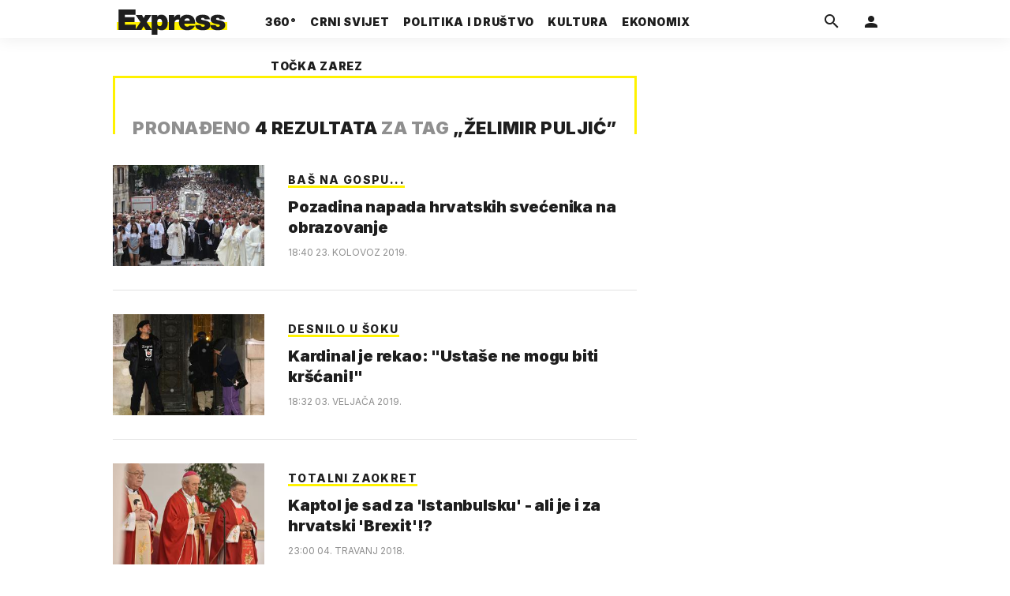

--- FILE ---
content_type: text/html; charset=utf-8
request_url: https://express.24sata.hr/kljucne-rijeci/zelimir-puljic-4997/clanci
body_size: 11566
content:














<!DOCTYPE html>
<html lang="hr" class="no-js">
<head>
    
        <script type="text/javascript">window.gdprAppliesGlobally=true;(function(){function a(e){if(!window.frames[e]){if(document.body&&document.body.firstChild){var t=document.body;var n=document.createElement("iframe");n.style.display="none";n.name=e;n.title=e;t.insertBefore(n,t.firstChild)}
else{setTimeout(function(){a(e)},5)}}}function e(n,r,o,c,s){function e(e,t,n,a){if(typeof n!=="function"){return}if(!window[r]){window[r]=[]}var i=false;if(s){i=s(e,t,n)}if(!i){window[r].push({command:e,parameter:t,callback:n,version:a})}}e.stub=true;function t(a){if(!window[n]||window[n].stub!==true){return}if(!a.data){return}
var i=typeof a.data==="string";var e;try{e=i?JSON.parse(a.data):a.data}catch(t){return}if(e[o]){var r=e[o];window[n](r.command,r.parameter,function(e,t){var n={};n[c]={returnValue:e,success:t,callId:r.callId};a.source.postMessage(i?JSON.stringify(n):n,"*")},r.version)}}
if(typeof window[n]!=="function"){window[n]=e;if(window.addEventListener){window.addEventListener("message",t,false)}else{window.attachEvent("onmessage",t)}}}e("__tcfapi","__tcfapiBuffer","__tcfapiCall","__tcfapiReturn");a("__tcfapiLocator");(function(e){
  var t=document.createElement("script");t.id="spcloader";t.type="text/javascript";t.async=true;t.src="https://sdk.privacy-center.org/"+e+"/loader.js?target="+document.location.hostname;t.charset="utf-8";var n=document.getElementsByTagName("script")[0];n.parentNode.insertBefore(t,n)})("49e2dd21-509f-4e31-9f4e-34808af3cb36")})();</script>
    

    
    

    
        <title>ŽELIMIR PULJIĆ - 4 članaka | Express</title>
    

    

    


    
    
    
    <link href="https://express.24sata.hr/kljucne-rijeci/zelimir-puljic-4997/clanci" rel="canonical" />
    <meta name="description" content="Pročitaj najnovije vijesti vezane uz pojam ŽELIMIR PULJIĆ. Najzanimljiviji članci, slike i video vezani za temu ŽELIMIR PULJIĆ.¸">


    
    <meta property="fb:pages" content="111858245531193" />
    

    <meta charset="UTF-8">
    <meta http-equiv="X-UA-Compatible" content="IE=edge,chrome=1">
    <meta content="width=device-width, initial-scale=1.0, maximum-scale=1.0, minimum-scale=1.0, user-scalable=no" name="viewport">

    <meta name="referrer" content="always" />

    <!-- Chrome, Firefox OS, Opera and Vivaldi -->
    <meta name="theme-color" content="#f9f500">
    <!-- Windows Phone -->
    <meta name="msapplication-navbutton-color" content="#f9f500">
    <!-- iOS Safari -->
    <meta name="apple-mobile-web-app-status-bar-style" content="#f9f500">
    <meta name="google-site-verification" content="qSMPoedodH9SORGUUUh8xZnPm7CPEWKYyoQ22eNegAQ" />

    <link rel="icon" type="image/x-icon" href="/static/favicon.ico" />
    <link rel="apple-touch-icon" sizes="57x57" href="/static/apple-icon-57x57.png">
    <link rel="apple-touch-icon" sizes="60x60" href="/static/apple-icon-60x60.png">
    <link rel="apple-touch-icon" sizes="72x72" href="/static/apple-icon-72x72.png">
    <link rel="apple-touch-icon" sizes="76x76" href="/static/apple-icon-76x76.png">
    <link rel="apple-touch-icon" sizes="114x114" href="/static/apple-icon-114x114.png">
    <link rel="apple-touch-icon" sizes="120x120" href="/static/apple-icon-120x120.png">
    <link rel="apple-touch-icon" sizes="144x144" href="/static/apple-icon-144x144.png">
    <link rel="apple-touch-icon" sizes="152x152" href="/static/apple-icon-152x152.png">
    <link rel="apple-touch-icon" sizes="180x180" href="/static/apple-icon-180x180.png">
    <link rel="icon" type="image/png" sizes="192x192"  href="/static/android-icon-192x192.png">
    <link rel="icon" type="image/png" sizes="32x32" href="/static/favicon-32x32.png">
    <link rel="icon" type="image/png" sizes="96x96" href="/static/favicon-96x96.png">
    <link rel="icon" type="image/png" sizes="16x16" href="/static/favicon-16x16.png">
    <link rel="manifest" href="/static/manifest.json">

    



    <link rel="preconnect" href="https://fonts.googleapis.com">
    <link rel="preconnect" href="https://fonts.gstatic.com" crossorigin>
    <link href="https://fonts.googleapis.com/css2?family=Inter:ital,wght@0,300;0,400;0,700;0,800;0,900;1,400&subset=latin-ext&display=swap" rel="stylesheet">


    


<link rel="stylesheet" href="/static/css/grid.css?bust=20140129">

    


<link href="/static/build/styles.2a5641b729d5270126d7.css" rel="stylesheet" />


    
    

    <script src="https://ajax.googleapis.com/ajax/libs/jquery/2.1.3/jquery.min.js"></script>
    <script src="https://imasdk.googleapis.com/js/sdkloader/ima3.js"></script>
    <script src="/static/js/lib/modernizr.custom.92546.js"></script>

    <script>
        if (typeof window.document.createElement('div').style.webkitLineClamp !== 'undefined') {
          document.querySelector('html').classList.add('webkitlineclamp');
        }
    </script>

    <script src="/static/js/lib/picturePolyfill.js"></script>

    

    
    

    
    

    
    
        
<script>
    // Google data layer
    var dataLayer = window.dataLayer || [];

    dataLayer.push({
        'siteId': 'exp',
        'contentId': '4997',
        'pageType': 'generic',
        'fullChannel': 'kljucne-rijeci/zelimir-puljic-4997',
        'contentTitle': 'Želimir Puljić',
        'contentType': 'keyword',
        'canonicalUrl': 'https://express.24sata.hr/kljucne-rijeci/zelimir-puljic-4997/clanci',
        'channel': 'kljucne-rijeci'
        
    });
</script>


    


    
    <script>
    (function(u, p, s, c, r) {
         u[r] = u[r] || function(p) {
             (u[r].q = u[r].q || []).push(p)
         }, u[r].ls = 1 * new Date();
         var a = p.createElement(s),
             m = p.getElementsByTagName(s)[0];
         a.async = 1;
         a.src = c;
         m.parentNode.insertBefore(a, m)
     })
     (window, document, 'script', '//files.upscore.com/async/upScore.js', 'upScore');
     upScore({
         config: {
             domain: 'express.24sata.hr',
             article: '.article__text',
             track_positions: false
         },
         data: {
             section: 'keywords,other',
             pubdate: '',
             author: '',
             object_type: 'misc',
             
             custom_sponsored: 0
         }
     });
</script>



    
        <!-- Google Tag Manager -->
<noscript>
    <iframe src="//www.googletagmanager.com/ns.html?id=GTM-PCRFFK6" height="0" width="0" style="display:none;visibility:hidden"></iframe>
</noscript>
<script>(function(w,d,s,l,i){w[l]=w[l]||[];w[l].push({'gtm.start':
    new Date().getTime(),event:'gtm.js'});var f=d.getElementsByTagName(s)[0],
    j=d.createElement(s),dl=l!='dataLayer'?'&l='+l:'';j.async=true;j.src=
    '//www.googletagmanager.com/gtm.js?id='+i+dl;f.parentNode.insertBefore(j,f);
})(window,document,'script','dataLayer','GTM-PCRFFK6');
</script>
<!-- End Google Tag Manager -->

<!-- DotMetrics -->
<script type="text/javascript">
    /* <![CDATA[ */
        (function() {
            window.dm=window.dm||{AjaxData:[]};
            window.dm.dotmetricsDefaultId = 4289;
            window.dm.AjaxEvent=function(et,d,ssid,ad){
                dm.AjaxData.push({et:et,d:d,ssid:ssid,ad:ad});
                if(typeof window.DotMetricsObj != 'undefined') {DotMetricsObj.onAjaxDataUpdate();}
            };
            var d=document,
            h=d.getElementsByTagName('head')[0],
            s=d.createElement('script');
            s.type='text/javascript';
            s.async=true;
            s.src='https://script.dotmetrics.net/door.js?id=4289';
            h.appendChild(s);
        }());
    /* ]]> */
</script>
<!-- End DotMetrics -->

    

    
    


<!--
       _
__   _(_) _____      ___
\ \ / / |/ _ \ \ /\ / (_) Tagovi - tags
 \ V /| |  __/\ V  V / _
  \_/ |_|\___| \_/\_/ (_)

-->

<!-- doubleclick -->
<script async src="https://pagead2.googlesyndication.com/tag/js/gpt.js"></script>

<script>
    var dfpDisplayTagSlots = [],
        dfpDataReady = false;

    window.googletag = window.googletag || {};
    var googletag = window.googletag;
    googletag.cmd = googletag.cmd || [];

    const articleAds = undefined;
</script>




<script data-adpushup="False">
    window.adpushupIsEnabled = document.currentScript.dataset.adpushup === 'True';

    var getScreenSize = function(){
        return {
            width: window.innerWidth || document.documentElement.clientWidth || document.body.clientWidth,
            height: window.innerHeight || document.documentElement.clientHeight || document.body.clientHeight
        };
    };

    var getTargetValue = function(width, height, sufix) {
        var target = '' + width + 'x' + height;
        if (sufix) target += '_' + sufix;
        return target;
    };

    var getResTarget = function(sufix) {
        var target = [],
            size = getScreenSize(),
            width,
            height;

        if (sufix) {

            switch (true) {

                case size.width >= 1024 && size.width < 1280:
                    width = 1024;
                    height = 768;
                    break;

                case size.width >= 1280 && size.width < 1366:
                    width = 1280;
                    height = 1024;
                    break;

                case size.width >= 1366 && size.width < 1370:
                    width = 1366;
                    height = 768;
                    break;

                case size.width >= 1370 && size.width < 1440:
                    width = 1370;
                    height = 768;
                    break;

                case size.width >= 1440 && size.width < 1600:
                    width = 1440;
                    height = 900;
                    break;

                case size.width >= 1600 && size.width < 1920:
                    width = 1600;
                    height = 1050;
                    break;

                case size.width >= 1920:
                    width = 1920;
                    height = 1080;
                    break;
            }

            target.push(getTargetValue(width, height, sufix));
        }
        return target;
    };

    const dfp_all_slots = [];
    window.mappings = [];
    let slotName = '';
    window.disableInitalLoad = false;

    dfp_all_slots.lazyAll = 'lazy_all' === 'lazy_all';

    function attemptSetDfpData () {
        if (window.googletag && window.googletag.apiReady) {

            googletag.cmd.push(function() {

                let platform = 'mobile';

                if (window.innerWidth >= 1367) platform = 'desktop';
                else if (window.innerWidth > 1023 && window.innerWidth < 1367) platform = 'tablet';

                let dfp_slots = [];

                
                    
                    window.mapping1 = googletag.sizeMapping()
                                .addSize([750, 400], [[4, 1], [250, 250], [300, 100], [300, 250], [320, 50], [320, 100], [468, 60]])
                                .addSize([1050, 400], [[4, 1], [250, 250], [300, 100], [300, 250], [320, 50], [320, 100], [468, 60], [728, 90], [970, 90], [970, 250], [970, 500], [1280, 250]])
                                .addSize([320, 400], [[4, 1], [250, 250], [300, 100], [300, 250], [120, 600], [160, 600], [300, 600]])
                                .build();

                                slotName = 'Express_Billboard_Bot'.split('_');
                                slotName.shift();

                                window.mappings.push(`mapping1__${slotName.join('')}`);

                                
                            

                            

                            dfp_all_slots.push({
                                'id': '/18981092/Express_Billboard_Bot',
                                'customId': ('/18981092/Express_Billboard_Bot').split('_').slice(1).join(''),
                                'slot_sizes': [970, 250],
                                'targeting': ['position', 'billboard'],
                                'collapse': true,
                                'outOfPage': false
                            });
                    
                
                    
                    window.mapping2 = googletag.sizeMapping()
                                .addSize([750, 400], [[3, 1], [120, 600], [160, 600], [250, 250], [300, 100], [300, 250], [300, 600], [320, 50], [320, 100]])
                                .addSize([1050, 400], [[3, 1], [120, 600], [160, 600], [250, 250], [300, 100], [300, 250], [300, 600]])
                                .addSize([320, 400], [[3, 1], [120, 600], [160, 600], [250, 250], [300, 100], [300, 250], [300, 600]])
                                .build();

                                slotName = 'Express_Halfpage_1'.split('_');
                                slotName.shift();

                                window.mappings.push(`mapping2__${slotName.join('')}`);

                                
                            

                            

                            dfp_all_slots.push({
                                'id': '/18981092/Express_Halfpage_1',
                                'customId': ('/18981092/Express_Halfpage_1').split('_').slice(1).join(''),
                                'slot_sizes': [[300, 600], [300, 250]],
                                'targeting': ['position', 'halfpage'],
                                'collapse': true,
                                'outOfPage': false
                            });
                    
                
                    
                    dfp_slots.push(googletag.defineOutOfPageSlot('/18981092/Express_AIO_1', 'divAIO1').addService(googletag.pubads()).setTargeting('position', 'wallpaper'));
                            

                            dfp_all_slots.push({
                                'id': '/18981092/Express_AIO_1',
                                'customId': ('/18981092/Express_AIO_1').split('_').slice(1).join(''),
                                'slot_sizes': [1, 1],
                                'targeting': ['position', 'wallpaper'],
                                'collapse': true,
                                'outOfPage': true
                            });
                    
                
                    
                    dfp_slots.push(googletag.defineOutOfPageSlot('/18981092/Express_AIO_2', 'divAIO2').addService(googletag.pubads()).setTargeting('position', 'floating'));
                            

                            dfp_all_slots.push({
                                'id': '/18981092/Express_AIO_2',
                                'customId': ('/18981092/Express_AIO_2').split('_').slice(1).join(''),
                                'slot_sizes': [1, 1],
                                'targeting': ['position', 'floating'],
                                'collapse': true,
                                'outOfPage': true
                            });
                    
                
                    
                    window.mapping5 = googletag.sizeMapping()
                                .addSize([750, 400], [[4, 1], [250, 250], [300, 100], [300, 250], [320, 50], [320, 100], [468, 60]])
                                .addSize([1050, 400], [[4, 1], [250, 250], [300, 100], [300, 250], [320, 50], [320, 100], [468, 60], [728, 90], [970, 90], [970, 250], [970, 500], [1280, 250]])
                                .addSize([320, 400], [[4, 1], [250, 250], [300, 100], [300, 250], [120, 600], [160, 600], [300, 600]])
                                .build();

                                slotName = 'Express_Billboard_Top'.split('_');
                                slotName.shift();

                                window.mappings.push(`mapping5__${slotName.join('')}`);

                                
                            

                            

                            dfp_all_slots.push({
                                'id': '/18981092/Express_Billboard_Top',
                                'customId': ('/18981092/Express_Billboard_Top').split('_').slice(1).join(''),
                                'slot_sizes': [970, 250],
                                'targeting': ['position', 'billboard'],
                                'collapse': true,
                                'outOfPage': false
                            });
                    
                
                    
                    window.mapping6 = googletag.sizeMapping()
                                .addSize([750, 400], [[2, 1], [250, 250], [300, 100], [300, 250], [320, 50], [320, 100], [468, 60]])
                                .addSize([1050, 400], [[2, 1], [250, 250], [300, 100], [300, 250], [320, 50], [320, 100], [468, 60]])
                                .addSize([320, 400], [[2, 1], [250, 250], [300, 100], [300, 250], [300, 600], [120, 600], [1, 1], [160, 600]])
                                .build();

                                slotName = 'Express_Leaderboard_1'.split('_');
                                slotName.shift();

                                window.mappings.push(`mapping6__${slotName.join('')}`);

                                
                            

                            

                            dfp_all_slots.push({
                                'id': '/18981092/Express_Leaderboard_1',
                                'customId': ('/18981092/Express_Leaderboard_1').split('_').slice(1).join(''),
                                'slot_sizes': [728, 90],
                                'targeting': ['position', 'leaderboard'],
                                'collapse': true,
                                'outOfPage': false
                            });
                    
                

                googletag.pubads().setTargeting('platform', platform).setTargeting('cont_type', 'tags').setTargeting('section', 'keywords');

                

                var minRes = getResTarget('min');

                if (!minRes.join('').includes('undefined')){
                    googletag.pubads().setTargeting('res_min', minRes);
                }

                googletag.pubads().setTargeting('site', 'express.24sata.hr');
                if (window.disableInitalLoad) googletag.pubads().disableInitialLoad();
                if (window.adpushupIsEnabled) googletag.pubads().enableSingleRequest();
                googletag.enableServices();

                dfp_slots.forEach(function(slot){
                    googletag.display(slot);
                    if (window.disableInitalLoad && !window.adpushupIsEnabled) googletag.pubads().refresh([slot]);
                });
            });

            dfpDataReady = true;
        } else {
            setTimeout(() => {
                attemptSetDfpData();
            }, 300);
        }
    }

    attemptSetDfpData();
</script>



    
    

    

    
        <script async src="//www.ezojs.com/ezoic/sa.min.js"></script>
        <script>
            window.ezstandalone = window.ezstandalone || {};
            ezstandalone.cmd = ezstandalone.cmd || [];
            ezstandalone.cmd.push(function() {
                ezstandalone.enableConsent();
                ezstandalone.define(100);
                ezstandalone.enable();
                ezstandalone.display();
            });
        </script>
    

    

    
        <script charset="UTF-8" src=https://s-eu-1.pushpushgo.com/js/67cffe0f08b37ec77aea4cb3.js async="async"></script>

    

</head>



<body class="authors_page keywords" style="" data-didomi-disabled="False" data-bodyextrainfo="">

    
        <div id='divAIO1'>
    <script>
        dfpDisplayTagSlots.push('divAIO1');
    </script>
</div>

        <div id='divAIO2'>
    <script>
        dfpDisplayTagSlots.push('divAIO2');
    </script>
</div>

    

    
    <div class="body_wrap">

        <div class="body_inner_wrap">

            
            <div class="header_wrapper">
                





<div class="container">

    <div class="ntfs__flyout">
    
        





<div class="ntfs js_ntfs">

    <div class="ntfs__header ntfs__header--unlogged">

        <a href="/korisnici/prijava" class="btn btn--default js_loginPlease">Prijavi se</a>

        <form method="post" action="/accounts/facebook/login/"><input type="hidden" name="csrfmiddlewaretoken" value="ZAweMfvDc1fkPMkLPqghQe4C065YlyGGbh0shvQepsdSssKIaDnkclqzaxSLA2Jl">
            <button class="btn btn--facebookconnect">
                <i class="icon icon-facebook"></i> Prijavi se
            </button>
        </form>

        <!-- Google Sign In -->
<script src="//accounts.google.com/gsi/client" async></script>

<div class="google_sign_in_wrap in-dropdown">

    <div id="g_id_onload"
        data-client_id="583750777798-46f41kdpvm618pcipdracpr54vuopaep.apps.googleusercontent.com"
        data-login_uri="https://express.24sata.hr/accounts/google/login/token/"
        data-context="signin"
        data-ux_mode="popup"
        data-auto_select="true"
        data-itp_support="true">
    </div>
    
    <div class="g_id_signin"
        data-type="standard"
        data-shape="rectangular"
        data-theme="outline"
        data-text="signin_with"
        data-size="large"
        data-logo_alignment="left"
        
    >
    </div>
</div>
<!-- End Google Sign In -->


    </div>

    
</div>

    
    </div>


    <header class="header cf">

        <a class="header__logo" href="/" title="Express.24sata.hr">
            <span class="header__logo_heading">
                <img class="header__logo_img header__logo_img--big" title="Express.24sata.hr" alt="Express.24sata.hr" src="/static/images/express-logo.svg">
                <img class="header__logo_img header__logo_img--small" title="Express.24sata.hr" alt="Express.24sata.hr" src="/static/images/express-logo.svg">
            </span>
        </a>

        <div class="top_navigation">
        
            

<nav class="main_nav js_mainNav">

    <ul class="main_nav__list">

        

            <li class="main_nav__item main_nav__item--main main_nav__item--top-news">

                <a class="main_nav__link active_top-news" href="/top-news">
                    <span class="main_nav__span main_nav__span--main">360°</span>
                </a>

                
            </li>
        

            <li class="main_nav__item main_nav__item--main main_nav__item--">

                <a class="main_nav__link active_crni-svijet" href="/crni-svijet">
                    <span class="main_nav__span main_nav__span--main">Crni svijet</span>
                </a>

                
            </li>
        

            <li class="main_nav__item main_nav__item--main main_nav__item--">

                <a class="main_nav__link active_politika-i-drustvo" href="/politika-i-drustvo">
                    <span class="main_nav__span main_nav__span--main">Politika i društvo</span>
                </a>

                
            </li>
        

            <li class="main_nav__item main_nav__item--main main_nav__item--kultura">

                <a class="main_nav__link active_kultura" href="/kultura">
                    <span class="main_nav__span main_nav__span--main">Kultura</span>
                </a>

                
            </li>
        

            <li class="main_nav__item main_nav__item--main main_nav__item--ekonomix">

                <a class="main_nav__link active_ekonomix" href="/ekonomix">
                    <span class="main_nav__span main_nav__span--main">Ekonomix</span>
                </a>

                
            </li>
        

            <li class="main_nav__item main_nav__item--main main_nav__item--">

                <a class="main_nav__link active_httpswwwtockazarezhr" href="https://www.tockazarez.hr/">
                    <span class="main_nav__span main_nav__span--main">Točka zarez</span>
                </a>

                
            </li>
        
    </ul>
</nav>

        

            <div class="header__social_menu">
                <span>Prati nas i na:</span>

                <a class="header__icon--social" href="https://www.facebook.com/Express.hr" target="_blank" title="Express na Facebooku">
                    <i class="icon icon-facebook"></i>
                </a>

                <a class="header__icon--social" href="https://twitter.com/share?text=Express.hr&url=https://www.express.hr/&hashtags=express" target="_blank" title="Express na Twitteru">
                    <i class="icon icon-twitter"></i>
                </a>
            </div>
        </div>


        <a class="header__search" href="/pretraga/" title="Traži" >
            <i class="icon icon-magnify"></i>
        </a>


        <a class="header__user js_showNotif"

            

                
                

                    href="/korisnici/prijava?next=/kljucne-rijeci/zelimir-puljic-4997/clanci"

                
            
            >

            <span class="header__avatar">
            

                <i class="icon icon-account"></i>

            

            


            </span>

        </a>

        <div class="header__menu_utils">

            <a class="header__icon header__icon--back js_closeSubmenu" href="#">
                <i class="icon icon-arrow-left5"></i>
            </a>

            <a class="header__icon header__icon--menu js_toggleMenu" href="#">
                <i class="icon icon-menu"></i>
                <i class="icon icon-close"></i>
            </a>

        </div>
    </header>
</div>




<script>

    function setActiveNav (section) {

        // console.log('section:' + section);

        var el=document.getElementsByClassName(section);
        var header=document.getElementsByClassName('header_wrapper');
        var body=document.getElementsByTagName('body');

        for(var i=0; i<el.length; i++) {


            el[i].classList.add('is_active');

            if ( el[i].parentElement.childElementCount > 1) {
                header[0].classList.add('has_subnav');
                header[0].classList.add(section.split('-').join('_'));
                body[0].classList.add('has_subnav');
            }

            var parent = el[i].getAttribute('data-parent');

            if(parent){
                el[i].parentElement.parentElement.classList.add('has_active');
                setActiveNav( parent );
            }
        }
    }

    setActiveNav( 'active_' + document.location.pathname.split('/')[1] );
</script>

                <div class="header_wrapper__back"></div> 
                <div class="header_wrapper__subback"></div> 
            </div>
            

            
            

            
            

            <div class="content__wrap container">

                
    <div class="container text-center">
        <div class="dfp_banner dfp_banner--Leaderboard">
            <div id='divBillboardTop'>
    <script>
        dfpDisplayTagSlots.push('divBillboardTop');
    </script>
</div>

        </div>
    </div>

    <div class="container fold_keywords">
        <div class="container__height_wrap">
            <div class="column_content">
                <div class="column_content__inner">
                    <div class="gr-12">
                        <div class="main_tile">
                            

                            
                                <div class="main_tile__label"><span>Pronađeno</span> 4 rezultata <span>za tag</span> „<h1>Želimir Puljić</h1>”</div>
                            

                            
                                



<article class="card card--top-news card--17 position--">

    <div class="card__wrap">

        <!-- blok sa slikom -->
        

    <div class="card__photo_wrap">

        <a class="card__link card__link--photo" href="/top-news/pozadina-napada-hrvatskih-svecenika-na-obrazovanje-22630" title="Pozadina napada hrvatskih svećenika na obrazovanje" target="_self">
            <figure class="card__figure">

                

                    
    <picture data-alt="Sinj: Tisuće vjernika sudjelovalo u procesiji i misnom slavlju povodom svetkovine Velike Gospe" data-default-src="/media/img/5b/b7/74ad8a870f6f6000a6ae.jpeg">

        
            <source srcset="/media/img/5b/b7/74ad8a870f6f6000a6ae.jpeg" media="(min-width: 1024px)" data-size="300x200" />
        
            <source srcset="/media/img/32/89/9749a4c3e87b0c1ef68b.jpeg" data-size="120x120" />
        

        <img class="" src="/media/img/32/89/9749a4c3e87b0c1ef68b.jpeg" alt="Sinj: Tisuće vjernika sudjelovalo u procesiji i misnom slavlju povodom svetkovine Velike Gospe" data-size="120x120" />

        <noscript>
            <img class="" src="/media/img/5b/b7/74ad8a870f6f6000a6ae.jpeg" alt="Sinj: Tisuće vjernika sudjelovalo u procesiji i misnom slavlju povodom svetkovine Velike Gospe" />
        </noscript>
    </picture>



                

            </figure>

        </a>
    </div>

    

        <!-- blok sa nadnaslovom, naslovom i podnaslovom -->
        

<div class="card__data_wrap">
    <a class="card__link card__link--data cf" href="/top-news/pozadina-napada-hrvatskih-svecenika-na-obrazovanje-22630" title="Pozadina napada hrvatskih svećenika na obrazovanje" target="_self">

        

            <span class="card__data cf">

                
                    
    
    <span class="card__overtitle card__overtitle--underline">
        Baš na Gospu...
    </span>


                

                
                    <h2 class="card__title">

    

        Pozadina napada hrvatskih svećenika na obrazovanje

    
</h2>
                

            </span>

        

    </a>

    

    <div class="card__description_wrap">
        <a class="card__link card__link--lead_text cf" href="/top-news/pozadina-napada-hrvatskih-svecenika-na-obrazovanje-22630" title="Pozadina napada hrvatskih svećenika na obrazovanje">

        

            <span class="card__description">Svaki razuman svećenik će, kad posumnja na bolest, otići na magnetsku rezonanciju, ali će informatiku u školama vidjeti…</span>

        

        </a>
    </div>

    <div class="card__time">
        
            18:40
            23. Kolovoz 2019.
        
    </div>

    

</div>



        <!-- blok sa lead textom -->
        

    </div>
</article>

                                
                            
                                



<article class="card card--top-news card--17 position--">

    <div class="card__wrap">

        <!-- blok sa slikom -->
        

    <div class="card__photo_wrap">

        <a class="card__link card__link--photo" href="/top-news/kardinal-je-rekao-ustase-ne-mogu-biti-krscani-19854" title="Kardinal je rekao: &quot;Ustaše ne mogu biti kršćani!&quot;" target="_self">
            <figure class="card__figure">

                

                    
    <picture data-alt="Zagreb: U Bazilici Presvetog Srca Isusova održana misa za Antu Pavelića" data-default-src="/media/img/d7/3a/af97a2ae73a5b09b48e2.jpeg">

        
            <source srcset="/media/img/d7/3a/af97a2ae73a5b09b48e2.jpeg" media="(min-width: 1024px)" data-size="300x200" />
        
            <source srcset="/media/img/77/00/dcedcf60220fe2475878.jpeg" data-size="120x120" />
        

        <img class="" src="/media/img/77/00/dcedcf60220fe2475878.jpeg" alt="Zagreb: U Bazilici Presvetog Srca Isusova održana misa za Antu Pavelića" data-size="120x120" />

        <noscript>
            <img class="" src="/media/img/d7/3a/af97a2ae73a5b09b48e2.jpeg" alt="Zagreb: U Bazilici Presvetog Srca Isusova održana misa za Antu Pavelića" />
        </noscript>
    </picture>



                

            </figure>

        </a>
    </div>

    

        <!-- blok sa nadnaslovom, naslovom i podnaslovom -->
        

<div class="card__data_wrap">
    <a class="card__link card__link--data cf" href="/top-news/kardinal-je-rekao-ustase-ne-mogu-biti-krscani-19854" title="Kardinal je rekao: &quot;Ustaše ne mogu biti kršćani!&quot;" target="_self">

        

            <span class="card__data cf">

                
                    
    
    <span class="card__overtitle card__overtitle--underline">
        Desnilo u šoku
    </span>


                

                
                    <h2 class="card__title">

    

        Kardinal je rekao: &quot;Ustaše ne mogu biti kršćani!&quot;

    
</h2>
                

            </span>

        

    </a>

    

    <div class="card__description_wrap">
        <a class="card__link card__link--lead_text cf" href="/top-news/kardinal-je-rekao-ustase-ne-mogu-biti-krscani-19854" title="Kardinal je rekao: &quot;Ustaše ne mogu biti kršćani!&quot;">

        

            <span class="card__description">Nadbiskupe Puljić, pravo svetogrđe je kada se biskup klanja ratnom zločincu i ljubi mu ruku</span>

        

        </a>
    </div>

    <div class="card__time">
        
            18:32
            03. Veljača 2019.
        
    </div>

    

</div>



        <!-- blok sa lead textom -->
        

    </div>
</article>

                                
                            
                                



<article class="card card--top-news card--17 position--">

    <div class="card__wrap">

        <!-- blok sa slikom -->
        

    <div class="card__photo_wrap">

        <a class="card__link card__link--photo" href="/top-news/kaptol-je-sad-za-istanbulsku-ali-i-za-hrvatski-brexit-15086" title="Kaptol je sad za &#x27;Istanbulsku&#x27; - ali je i za hrvatski &#x27;Brexit&#x27;!?" target="_self">
            <figure class="card__figure">

                

                    
    <picture data-alt="Želimir Puljić" data-default-src="/media/img/c5/00/93f5367b75ceccce1180.jpeg">

        
            <source srcset="/media/img/c5/00/93f5367b75ceccce1180.jpeg" media="(min-width: 1024px)" data-size="300x200" />
        
            <source srcset="/media/img/f4/4a/15e2139c07eeac440f0e.jpeg" data-size="120x120" />
        

        <img class="" src="/media/img/f4/4a/15e2139c07eeac440f0e.jpeg" alt="Želimir Puljić" data-size="120x120" />

        <noscript>
            <img class="" src="/media/img/c5/00/93f5367b75ceccce1180.jpeg" alt="Želimir Puljić" />
        </noscript>
    </picture>



                

            </figure>

        </a>
    </div>

    

        <!-- blok sa nadnaslovom, naslovom i podnaslovom -->
        

<div class="card__data_wrap">
    <a class="card__link card__link--data cf" href="/top-news/kaptol-je-sad-za-istanbulsku-ali-i-za-hrvatski-brexit-15086" title="Kaptol je sad za &#x27;Istanbulsku&#x27; - ali je i za hrvatski &#x27;Brexit&#x27;!?" target="_self">

        

            <span class="card__data cf">

                
                    
    
    <span class="card__overtitle card__overtitle--underline">
        Totalni zaokret
    </span>


                

                
                    <h2 class="card__title">

    

        Kaptol je sad za &#x27;Istanbulsku&#x27; - ali je i za hrvatski &#x27;Brexit&#x27;!?

    
</h2>
                

            </span>

        

    </a>

    

    <div class="card__description_wrap">
        <a class="card__link card__link--lead_text cf" href="/top-news/kaptol-je-sad-za-istanbulsku-ali-i-za-hrvatski-brexit-15086" title="Kaptol je sad za &#x27;Istanbulsku&#x27; - ali je i za hrvatski &#x27;Brexit&#x27;!?">

        

            <span class="card__description">Predsjednik Hrvatske biskupske konferencije Želimir Puljić dao je intervju pun šokantnih detalja</span>

        

        </a>
    </div>

    <div class="card__time">
        
            23:00
            04. Travanj 2018.
        
    </div>

    

</div>



        <!-- blok sa lead textom -->
        

    </div>
</article>

                                
                                    <div class="dfp_banner dfp_banner--Leaderboard">
                                        <div id='divLeaderboard1'>
    <script>
        dfpDisplayTagSlots.push('divLeaderboard1');
    </script>
</div>

                                    </div>
                                
                            
                                



<article class="card card--life card--17 position--">

    <div class="card__wrap">

        <!-- blok sa slikom -->
        

    <div class="card__photo_wrap">

        <a class="card__link card__link--photo" href="/life/uzinic-i-puljic-dva-lica-crkve-u-hrvata-2331" title="Uzinić i Puljić, dva lica Crkve u Hrvata" target="_self">
            <figure class="card__figure">

                

                    
    <picture data-alt="Mate Uzinić i Želimir Puljić" data-default-src="/media/img/5b/c1/1fca19fbb0066e584a19.jpeg">

        
            <source srcset="/media/img/5b/c1/1fca19fbb0066e584a19.jpeg" media="(min-width: 1024px)" data-size="300x200" />
        
            <source srcset="/media/img/6b/1a/f79e6f3a79992ec90682.jpeg" data-size="120x120" />
        

        <img class="" src="/media/img/6b/1a/f79e6f3a79992ec90682.jpeg" alt="Mate Uzinić i Želimir Puljić" data-size="120x120" />

        <noscript>
            <img class="" src="/media/img/5b/c1/1fca19fbb0066e584a19.jpeg" alt="Mate Uzinić i Želimir Puljić" />
        </noscript>
    </picture>



                

            </figure>

        </a>
    </div>

    

        <!-- blok sa nadnaslovom, naslovom i podnaslovom -->
        

<div class="card__data_wrap">
    <a class="card__link card__link--data cf" href="/life/uzinic-i-puljic-dva-lica-crkve-u-hrvata-2331" title="Uzinić i Puljić, dva lica Crkve u Hrvata" target="_self">

        

            <span class="card__data cf">

                
                    
    
    <span class="card__overtitle card__overtitle--underline">
        Kadrovski rat
    </span>


                

                
                    <h2 class="card__title">

    

        Uzinić i Puljić, dva lica Crkve u Hrvata

    
</h2>
                

            </span>

        

    </a>

    

    <div class="card__description_wrap">
        <a class="card__link card__link--lead_text cf" href="/life/uzinic-i-puljic-dva-lica-crkve-u-hrvata-2331" title="Uzinić i Puljić, dva lica Crkve u Hrvata">

        

            <span class="card__description">Nakon teksta u Expressu, biskup Želimir Puljić ipak je ustuknuo i poručio da pozdrav ‘za dom spremni’ treba - zabraniti</span>

        

        </a>
    </div>

    <div class="card__time">
        
            14:09
            18. Rujan 2015.
        
    </div>

    

</div>



        <!-- blok sa lead textom -->
        

    </div>
</article>

                                
                            

                            
                            
                        </div>
                    </div>
                </div>
            </div>

            <div class="column_sidebar">
                
                    <div class="js_sticky">
                        











    
    
        <div class="text-center">
            <div class="dfp_banner dfp_banner--Halfpage">
                <div id='divHalfpage1'>
    <script>
        dfpDisplayTagSlots.push('divHalfpage1');
    </script>
</div>

            </div>
        </div>
    
    

    

    
    
    

    
    
    

    
    
    

    
    

    
    
    

    
        
    

    


    



                    </div>
                
            </div>
        </div>
    </div>

    
        <!-- Schema Markup - keywords, authors -->

<script type="application/ld+json">
{
  "@context": "http://schema.org",
  "@type": "ItemList",
  "url": "https://express.24sata.hr/kljucne-rijeci/zelimir-puljic-4997/clanci?page=1",
  "Description": "ŽELIMIR PULJIĆ \u002D stranica 1 | Express",
  "itemListElement": [
    
      {
        "@type": "ListItem",
        "image": "https://express.24sata.hr/media/img/16/b2/d118e8eed6860d22905a.jpeg",
        "url": "https://express.24sata.hr/top-news/pozadina-napada-hrvatskih-svecenika-na-obrazovanje-22630",
        "name": "Pozadina napada hrvatskih svećenika na obrazovanje",
        "position": "1"
      },
    
      {
        "@type": "ListItem",
        "image": "https://express.24sata.hr/media/img/8d/a9/d2db48b3a0cd09391fe1.jpeg",
        "url": "https://express.24sata.hr/top-news/kardinal-je-rekao-ustase-ne-mogu-biti-krscani-19854",
        "name": "Kardinal je rekao: \u0022Ustaše ne mogu biti kršćani!\u0022",
        "position": "2"
      },
    
      {
        "@type": "ListItem",
        "image": "https://express.24sata.hr/media/img/63/9d/145954160fef133f37f3.jpeg",
        "url": "https://express.24sata.hr/top-news/kaptol-je-sad-za-istanbulsku-ali-i-za-hrvatski-brexit-15086",
        "name": "Kaptol je sad za \u0027Istanbulsku\u0027 \u002D ali je i za hrvatski \u0027Brexit\u0027!?",
        "position": "3"
      },
    
      {
        "@type": "ListItem",
        "image": "https://express.24sata.hr/media/img/be/f4/d89f4930e023b2cbbd03.jpeg",
        "url": "https://express.24sata.hr/life/uzinic-i-puljic-dva-lica-crkve-u-hrvata-2331",
        "name": "Uzinić i Puljić, dva lica Crkve u Hrvata",
        "position": "4"
      }
    
  ]
}
</script>

    

    <div class="container text-center fold_keywords__banner_bottom">
        <div class="dfp_banner dfp_banner--Leaderboard">
            <div id='divBillboardBot'>
    <script>
        dfpDisplayTagSlots.push('divBillboardBot');
    </script>
</div>

        </div>
    </div>


                
                    <div class="footer_wrapper js_footerSmall cf">
                        



<div class="footer ">
    <div class="container">

        <footer class="cf">
            <div class="gr-12 no-gutter gutter@lg gutter@xlg">
                <div class="footer_navigation footer_navigation--site cf">

                    
                        

<nav class="footer_nav js_mainNav">

    <ul class="footer_nav__list">

        

            <li class="footer_nav__item footer_nav__item--">

                <a class="footer_nav__link" href="/kontakt">
                    <span class="footer_nav__span">Kontakt</span>
                </a>

                
            </li>
        

            <li class="footer_nav__item footer_nav__item--">

                <a class="footer_nav__link" href="/oglasavanje">
                    <span class="footer_nav__span">Oglašavanje</span>
                </a>

                
            </li>
        

            <li class="footer_nav__item footer_nav__item--">

                <a class="footer_nav__link" href="/impressum">
                    <span class="footer_nav__span">Impressum</span>
                </a>

                
            </li>
        

            <li class="footer_nav__item footer_nav__item--">

                <a class="footer_nav__link" href="/pravila-koristenja">
                    <span class="footer_nav__span">Uvjeti korištenja</span>
                </a>

                
            </li>
        

            <li class="footer_nav__item footer_nav__item--">

                <a class="footer_nav__link" href="/pravila-privatnosti">
                    <span class="footer_nav__span">Privatnost</span>
                </a>

                
            </li>
        

            <li class="footer_nav__item footer_nav__item--">

                <a class="footer_nav__link" href="/rss/">
                    <span class="footer_nav__span">RSS</span>
                </a>

                
            </li>
        

            <li class="footer_nav__item footer_nav__item--">

                <a class="footer_nav__link" href="/politika-kolacica/">
                    <span class="footer_nav__span">Politika kolačića</span>
                </a>

                
            </li>
        
    </ul>
</nav>

                    

                    <div class="footer__meta">
                        <span class="footer__social cf">
                            <span class="footer__social_item footer__social_item--text">Prati nas i na:</span>
                            <a href="https://www.facebook.com/Express.hr/" target="_blank" title="Express na Facebooku" class="footer__social_item">
                                <i class="icon icon-facebook"></i>
                            </a>
                            <a href="https://twitter.com/Express_Hr" target="_blank" title="Express na Twitteru" class="footer__social_item">
                                <i class="icon icon-twitter"></i>
                            </a>
                        </span>

                        <span class="footer__copy">
                            Copyright 2026.
                        </span>

                        <img class="footer__copy_img" src="/static/img/24sata_desk.svg" alt="24sata">

                    </div>
                </div>

                <div class="footer_navigation footer_navigation--footer cf">

                    <a href="#" class="footer__partners_btn js_showPartnerSites">
                        Partnerski portali
                    </a>

                    
                        

<nav class="footer_nav js_mainNav">

    <ul class="footer_nav__list">

        

            <li class="footer_nav__item footer_nav__item--">

                <a class="footer_nav__link" href="https://www.24sata.hr/" target="_blank">
                    <span class="footer_nav__span">24sata.hr</span>
                </a>

                
            </li>
        

            <li class="footer_nav__item footer_nav__item--">

                <a class="footer_nav__link" href="https://miss7.24sata.hr/" target="_blank">
                    <span class="footer_nav__span">miss7.hr</span>
                </a>

                
            </li>
        

            <li class="footer_nav__item footer_nav__item--">

                <a class="footer_nav__link" href="https://autostart.24sata.hr/" target="_blank">
                    <span class="footer_nav__span">autostart.hr</span>
                </a>

                
            </li>
        

            <li class="footer_nav__item footer_nav__item--">

                <a class="footer_nav__link" href="https://miss7mama.24sata.hr/" target="_blank">
                    <span class="footer_nav__span">miss7mama.hr</span>
                </a>

                
            </li>
        

            <li class="footer_nav__item footer_nav__item--">

                <a class="footer_nav__link" href="https://miss7zdrava.24sata.hr/" target="_blank">
                    <span class="footer_nav__span">miss7zdrava.hr</span>
                </a>

                
            </li>
        

            <li class="footer_nav__item footer_nav__item--">

                <a class="footer_nav__link" href="https://gastro.24sata.hr/" target="_blank">
                    <span class="footer_nav__span">gastro.hr</span>
                </a>

                
            </li>
        

            <li class="footer_nav__item footer_nav__item--">

                <a class="footer_nav__link" href="https://joomboos.24sata.hr/" target="_blank">
                    <span class="footer_nav__span">joomboos.hr</span>
                </a>

                
            </li>
        

            <li class="footer_nav__item footer_nav__item--">

                <a class="footer_nav__link" href="https://ordinacija.vecernji.hr/" target="_blank">
                    <span class="footer_nav__span">ordinacija.hr</span>
                </a>

                
            </li>
        

            <li class="footer_nav__item footer_nav__item--">

                <a class="footer_nav__link" href="http://poslovni.hr/" target="_blank">
                    <span class="footer_nav__span">poslovni.hr</span>
                </a>

                
            </li>
        

            <li class="footer_nav__item footer_nav__item--">

                <a class="footer_nav__link" href="https://www.njuskalo.hr" target="_blank">
                    <span class="footer_nav__span">njuskalo.hr</span>
                </a>

                
            </li>
        

            <li class="footer_nav__item footer_nav__item--">

                <a class="footer_nav__link" href="https://www.vecernji.hr/" target="_blank">
                    <span class="footer_nav__span">vecernji.hr</span>
                </a>

                
            </li>
        

            <li class="footer_nav__item footer_nav__item--">

                <a class="footer_nav__link" href="https://pixsell.hr/" target="_blank">
                    <span class="footer_nav__span">pixsell.hr</span>
                </a>

                
            </li>
        

            <li class="footer_nav__item footer_nav__item--">

                <a class="footer_nav__link" href="https://popusti.njuskalo.hr/" target="_blank">
                    <span class="footer_nav__span">popusti!</span>
                </a>

                
            </li>
        
    </ul>
</nav>

                    

                </div>

                <div class="powered_by">
                    <div class="powered_by__inner_wrap">
                        <span>Powered by: </span>
                        <a href="https://www.publitzer.hr/" target="_blank" class="powered_by_link">
                            <img src="/static/images/publitzer-logo.svg?get" alt="Publitzer">
                        </a>
                    </div>
                </div>
            </div>
        </footer>
    </div>
</div>

                    </div>
                
            </div>

        </div>
    </div>
    

    
    

    
    
        
            
                <script src="/static/build/common.8f61e6da21b1b832842e.js" ></script>
            
            <script src="/static/build/search.17a9d075f4757b9bb468.js" ></script>
        

        
    

    
    

    
    
<script type="text/javascript">
;e = encodeURIComponent;
var _styt = _styt || [];_styt.push('url='+e(location.href));_styt.push('ref='+e(document.referrer));_styt.push('title='+e(document.title));

    (function() {
        function dotck() {var d = new Date();_styt.push(['seed='+d.getTime()+Math.random()]);return _styt.join('&');};
        var tck = document.createElement('script');tck.type = 'text/javascript';tck.async = true;tck.src = '/analytics/track.js?'+dotck();var s = document.getElementsByTagName('script')[0];s.parentNode.insertBefore(tck, s);
    })();
</script>


    <div class="hidden">
        <input type="hidden" name="csrfmiddlewaretoken" value="ZAweMfvDc1fkPMkLPqghQe4C065YlyGGbh0shvQepsdSssKIaDnkclqzaxSLA2Jl">
    </div>
</body>
</html>
